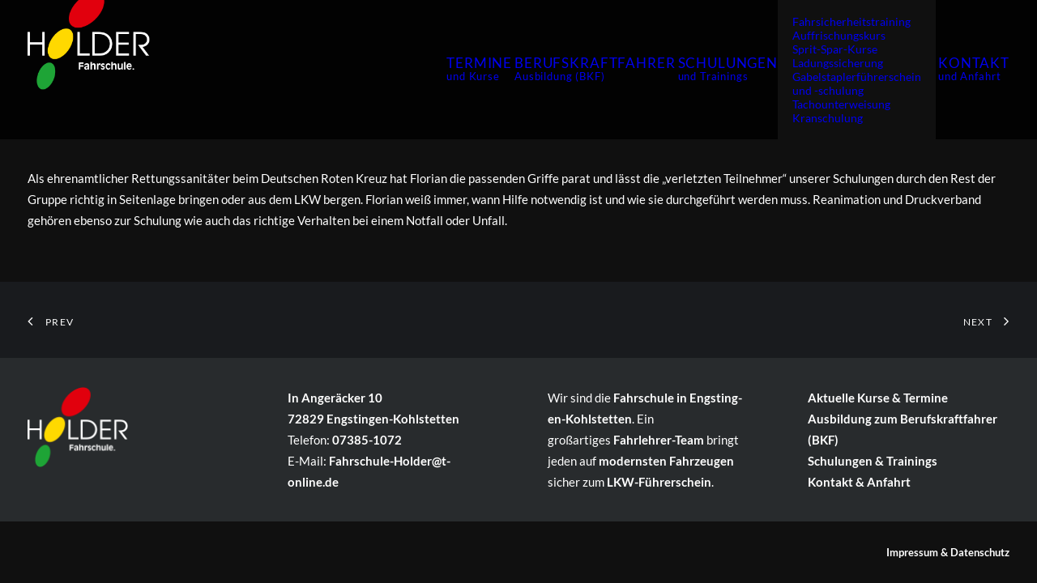

--- FILE ---
content_type: text/css
request_url: https://www.fahrschule-holder.de/wp-content/themes/uncode-child/style.css?ver=1852278311
body_size: 1883
content:
/*
Theme Name: Uncode Child
Description: Child theme for Uncode theme
Author: Undsgn™
Author URI: http://www.undsgn.com
Template: uncode
Version: 1.0.0
Text Domain: uncode
*/

/* bree-serif-regular - latin */
@font-face {
  font-family: 'Bree Serif';
  font-style: normal;
  font-weight: 400;
  src: url('/fonts/bree-serif-v10-latin-regular.eot'); /* IE9 Compat Modes */
  src: local(''),
       url('/fonts/bree-serif-v10-latin-regular.eot?#iefix') format('embedded-opentype'), /* IE6-IE8 */
       url('/fonts/bree-serif-v10-latin-regular.woff2') format('woff2'), /* Super Modern Browsers */
       url('/fonts/bree-serif-v10-latin-regular.woff') format('woff'), /* Modern Browsers */
       url('/fonts/bree-serif-v10-latin-regular.ttf') format('truetype'), /* Safari, Android, iOS */
       url('/fonts/bree-serif-v10-latin-regular.svg#BreeSerif') format('svg'); /* Legacy iOS */
}
/* lato-regular - latin */
@font-face {
  font-family: 'Lato';
  font-style: normal;
  font-weight: 400;
  src: url('/fonts/lato-v17-latin-regular.eot'); /* IE9 Compat Modes */
  src: local(''),
       url('/fonts/lato-v17-latin-regular.eot?#iefix') format('embedded-opentype'), /* IE6-IE8 */
       url('/fonts/lato-v17-latin-regular.woff2') format('woff2'), /* Super Modern Browsers */
       url('/fonts/lato-v17-latin-regular.woff') format('woff'), /* Modern Browsers */
       url('/fonts/lato-v17-latin-regular.ttf') format('truetype'), /* Safari, Android, iOS */
       url('/fonts/lato-v17-latin-regular.svg#Lato') format('svg'); /* Legacy iOS */
}
/* lato-700 - latin */
@font-face {
  font-family: 'Lato';
  font-style: normal;
  font-weight: 700;
  src: url('/fonts/lato-v17-latin-700.eot'); /* IE9 Compat Modes */
  src: local(''),
       url('/fonts/lato-v17-latin-700.eot?#iefix') format('embedded-opentype'), /* IE6-IE8 */
       url('/fonts/lato-v17-latin-700.woff2') format('woff2'), /* Super Modern Browsers */
       url('/fonts/lato-v17-latin-700.woff') format('woff'), /* Modern Browsers */
       url('/fonts/lato-v17-latin-700.ttf') format('truetype'), /* Safari, Android, iOS */
       url('/fonts/lato-v17-latin-700.svg#Lato') format('svg'); /* Legacy iOS */
}

#main-logo .navbar-brand img {
  height: 110%;
  margin-top: -10px;
}

#masthead .menu-container {
  background-color: rgb(0 0 0 / 0.85);
  -webkit-backdrop-filter: saturate(180%) blur(20px);
  backdrop-filter: saturate(180%) blur(20px);
  position: fixed;
}

#masthead.is_stuck .menu-container {
  background-color: rgb(0 0 0 / 0.85);
  -webkit-backdrop-filter: saturate(180%) blur(20px);
  backdrop-filter: saturate(180%) blur(20px);
}

#menu-header-menu .custommenu span {
  font-size: 13px;
  text-transform: initial;
}

header#masthead ul.menu-smart > li > a {
  display: inline-flex;
  align-items: flex-start;
  flex-direction: column;
  justify-content: center;
}

.hmenu .menu-primary .menu-smart > li > a:before {
  height: calc(44% - 0.50em);
}

.icons-home .h2 {
  margin-top: 6px;
}

.terminnews {
    background-color: rgba(221,51,51,0.05);
    padding: 15px;
    border: 1px solid red;
    margin-bottom: 25px;
}

.terminnews h5 {
  margin-top: 0px;
}

.nav-tabs > li > a span {
    white-space: inherit;
}

.tabs-left > li {
  background-color: #282b2d;
  margin-bottom: 5px;
  padding-left: 9px;
  padding-right: 123px;
  display: flex;
  align-items: center;
}

.tabs-left > li.active {
  background-color: #414649;
}

.tabs-left > li.active > a {
  border-right: 0;
  color: #ffffff !important;
}

.tab-content.vertical {
  border: none;
}

/*.nav-tabs > li > a span {
  display: flex;
  align-items: center;
}

.vertical-tab-menu .nav-tabs li a span img {
  position: absolute;
  right: 10px;
  width: auto;
  height: 25px;
}*/

ul, ol {
  margin-top: 0;
}

@media only screen and (min-width: 570px) and (max-width: 900px) {
  .vertical-tab-menu .nav-tabs li a span img {
    display: none;
  }
  .tabs-left > li {
    padding-right: 0;
  }
}

.source {
    font-size: 10px;
}

.ausbilder .style-dark .owl-nav-container.btn-default {
  background-color: #000000 !important;
  border-color: #000000 !important;
}

.ausbilder .t-entry-text .t-entry-title {
  padding-left: 36px;
}

.ausbilder .t-entry-text .row-container .row-parent {
  padding-top: 9px;
}

.mec-event-list-classic .mec-event-detail {
  color: #dedede;
}

.mec-event-list-classic .mec-event-article {
    margin-bottom: 0px;
}

.mec-event-list-classic .mec-event-title {
    margin-top: 0px;
    margin-bottom: 6px;
}

.mec-event-list-classic .mec-start-time:after {
  content: 'Uhr';
  position: relative;
  left: 3px;
}

.mec-event-list-classic .mec-color {
  color: #cdcbc1;
}

p a {
  color: #ffffff;
}

.custommenu a:hover, .custommenu.active > a {
  color: #f7d902 !important;
}

::selection {
    background: #ffffff;
    color: #000000 !important;
}

.vertical-tab-menu {
  width: 30%;
}

.vertical-tab-contents {
  width: 70%;
}

.custommenu.gelb a:hover, .custommenu.gelb.active > a {
    color: #f4e21e !important;
}

.news .t-entry-meta {
  padding-top: 36px;
}

.news .t-entry .row-parent {
  padding-top: 6px;
}

.news .t-entry .uncode_text_column {
  margin-top: 18px !important;
}

.news .single-gutter .tmb:first-child > .t-inside {
  margin-top: 0px;
}

.news .tmb-no-bg.tmb-content-lateral-left.tmb .t-entry-text .t-entry-text-tc {
  padding-right: 36px !important;
}

@media only screen and (max-width: 569px) {
  .news .t-entry-readmore {
    padding-bottom: 36px;
  }
  .news .t-entry-meta {
    padding-top: 0px;
  }
  .news .tmb-no-bg.tmb-content-lateral-left.tmb .t-entry-text .t-entry-text-tc {
    padding-left: 36px !important;
  }
}



/*PKW*/
.page-id-22 .mec-event-list-classic .mec-color {
  color: #6aae43;
}

.page-id-22 .event-color {
  display: none;
}

.page-id-22 h1 span:after, .page-id-22 h2 span:after, .page-id-22 h3 span:after {
  content: '.';
  position: relative;
  left: 1px;
  color: #6aae43; 
}

.custommenu.pkw a:hover, .custommenu.pkw.active > a {
  color: #6aae43 !important;
}

[data-tab-id="be"]:after {
  content: '';
  background: transparent url('/wp-content/uploads/2020/11/BE.png') no-repeat;
  background-size: contain;
  background-position: right;
  height: 25px;
  width: 100px;
  position: absolute;
  right: 10px;
}

[data-tab-id="b96"]:after {
  content: '';
  background: transparent url('/wp-content/uploads/2020/11/B96.png') no-repeat;
  background-size: contain;
  background-position: right;
  height: 25px;
  width: 100px;
  position: absolute;
  right: 10px;
}

[data-tab-id="l"]:after {
  content: '';
  background: transparent url('/wp-content/uploads/2020/11/L.png') no-repeat;
  background-size: contain;
  background-position: right;
  height: 25px;
  width: 100px;
  position: absolute;
  right: 10px;
}

[data-tab-id="b"]:after {
  content: '';
  background: transparent url('/wp-content/uploads/2020/11/B.png') no-repeat;
  background-size: contain;
  background-position: right;
  height: 25px;
  width: 100px;
  position: absolute;
  right: 10px;
}


/*LKW*/
.mec-event-list-classic .mec-color {
  color: #f4e21e;
}

.event-color {
  display: none;
}

.page-id-335 h1 span:after, .page-id-335 h2 span:after, .page-id-335 h3 span:after {
  content: '.';
  position: relative;
  left: 1px;
  color: #f4e21e; 
}

.custommenu.lkw a:hover, .custommenu.lkw.active > a {
  color: #f4e21e !important;
}

[data-tab-id="c1"]:after {
  content: '';
  background: transparent url('/wp-content/uploads/2020/11/C1-LKW-75T.png') no-repeat;
  background-size: contain;
  background-position: right;
  height: 25px;
  width: 100px;
  position: absolute;
  right: 10px;
}

[data-tab-id="c1e"]:after {
  content: '';
  background: transparent url('/wp-content/uploads/2020/11/C1E-LKW-75t-Anhaenger.png') no-repeat;
  background-size: contain;
  background-position: right;
  height: 25px;
  width: 100px;
  position: absolute;
  right: 10px;
}

[data-tab-id="c"]:after {
  content: '';
  background: transparent url('/wp-content/uploads/2020/11/C-LKW.png') no-repeat;
  background-size: contain;
  background-position: right;
  height: 25px;
  width: 100px;
  position: absolute;
  right: 10px;
}

[data-tab-id="ce"]:after {
  content: '';
  background: transparent url('/wp-content/uploads/2020/11/CE-LKW-mit-Anhaenger.png') no-repeat;
  background-size: contain;
  background-position: right;
  height: 25px;
  width: 100px;
  position: absolute;
  right: 10px;
}

[data-tab-id="d1"]:after {
  content: '';
  background: transparent url('/wp-content/uploads/2020/11/D1-Omnibus-16-Personen.png') no-repeat;
  background-size: contain;
  background-position: right;
  height: 25px;
  width: 100px;
  position: absolute;
  right: 10px;
}

[data-tab-id="d1e"]:after {
  content: '';
  background: transparent url('/wp-content/uploads/2020/11/D1E-Omnibus-16-Personen-Anhaenger.png') no-repeat;
  background-size: contain;
  background-position: right;
  height: 25px;
  width: 100px;
  position: absolute;
  right: 10px;
}

[data-tab-id="d"]:after {
  content: '';
  background: transparent url('/wp-content/uploads/2020/11/D-Omnibus.png') no-repeat;
  background-size: contain;
  background-position: right;
  height: 25px;
  width: 100px;
  position: absolute;
  right: 10px;
}

[data-tab-id="de"]:after {
  content: '';
  background: transparent url('/wp-content/uploads/2020/11/DE-Omnibus-Anhaenger.png') no-repeat;
  background-size: contain;
  background-position: right;
  height: 25px;
  width: 100px;
  position: absolute;
  right: 10px;
}

[data-tab-id="t"]:after {
  content: '';
  background: transparent url('/wp-content/uploads/2020/11/T-Zugmaschinen-Land-Forstwirtschaft.png') no-repeat;
  background-size: contain;
  background-position: right;
  height: 25px;
  width: 100px;
  position: absolute;
  right: 10px;
}


/*Motorrad*/
.page-id-435 .mec-event-list-classic .mec-color {
  color: #c21924;
}

.page-id-435 .event-color {
  display: none;
}

.page-id-435 h1 span:after, .page-id-435 h2 span:after, .page-id-435 h3 span:after {
  content: '.';
  position: relative;
  left: 1px;
  color: #c21924; 
}

.custommenu.motorrad a:hover, .custommenu.motorrad.active > a {
  color: #c21924 !important;
}

[data-tab-id="am"]:after {
  content: '';
  background: transparent url('/wp-content/uploads/2020/11/AM.png') no-repeat;
  background-size: contain;
  background-position: right;
  height: 25px;
  width: 100px;
  position: absolute;
  right: 10px;
}

[data-tab-id="a1"]:after {
  content: '';
  background: transparent url('/wp-content/uploads/2020/11/A1.png') no-repeat;
  background-size: contain;
  background-position: right;
  height: 25px;
  width: 100px;
  position: absolute;
  right: 10px;
}

[data-tab-id="a2"]:after {
  content: '';
  background: transparent url('/wp-content/uploads/2020/11/A2.png') no-repeat;
  background-size: contain;
  background-position: right;
  height: 25px;
  width: 100px;
  position: absolute;
  right: 10px;
}

[data-tab-id="a"]:after {
  content: '';
  background: transparent url('/wp-content/uploads/2020/11/A.png') no-repeat;
  background-size: contain;
  background-position: right;
  height: 25px;
  width: 100px;
  position: absolute;
  right: 10px;
}

/*borlabs */
@media only screen and (min-width: 576px) {
  #BorlabsCookieBox.BorlabsCookie .col-sm-9 {
      flex: 0 0 63% !important;
      max-width: 63% !important;
  }
  #BorlabsCookieBox.BorlabsCookie .col-sm-3 {
      flex: 0 0 37% !important;
      max-width: 37% !important;
  }
}

.mec-event-list-classic h4.mec-event-title {
  font-family: Lato, -apple-system,BlinkMacSystemFont,"Segoe UI",Roboto,Oxygen-Sans,Ubuntu,Cantarell,"Helvetica Neue",sans-serif;
}

footer a {
	font-weight:800;
}
@media only screen and (max-width: 480px){
	body{
		hyphens:auto;
	}
}